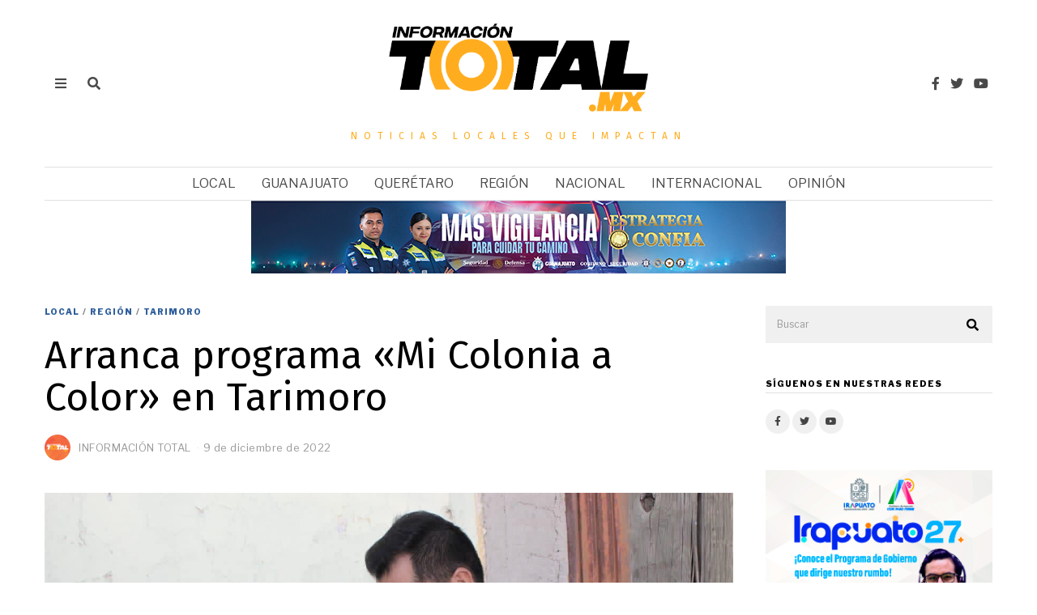

--- FILE ---
content_type: text/html; charset=UTF-8
request_url: https://informaciontotal.mx/arranca-programa-mi-colonia-a-color-en-tarimoro/
body_size: 19184
content:
<!DOCTYPE html>
<html lang="es" class="no-js">
<head>
	<meta charset="UTF-8">
	<meta name="viewport" content="width=device-width, initial-scale=1.0">
	<link rel="profile" href="https://gmpg.org/xfn/11">
    
	<!--[if lt IE 9]>
	<script src="https://informaciontotal.mx/wp-content/themes/fox/js/html5.js"></script>
	<![endif]-->
    
    <script>(function(html){html.className = html.className.replace(/\bno-js\b/,'js')})(document.documentElement);</script>
<meta name='robots' content='index, follow, max-image-preview:large, max-snippet:-1, max-video-preview:-1' />
	<style>img:is([sizes="auto" i], [sizes^="auto," i]) { contain-intrinsic-size: 3000px 1500px }</style>
	
	<!-- This site is optimized with the Yoast SEO plugin v22.1 - https://yoast.com/wordpress/plugins/seo/ -->
	<title>Arranca programa &quot;Mi Colonia a Color&quot; en Tarimoro - Información Total</title>
	<meta name="description" content="Moisés Maldonado, Presidente Municipal, en compañía de autoridades estatales y municipales, pusieron en marcha “Mi Colonia a Color”." />
	<link rel="canonical" href="https://informaciontotal.mx/arranca-programa-mi-colonia-a-color-en-tarimoro/" />
	<meta property="og:locale" content="es_ES" />
	<meta property="og:type" content="article" />
	<meta property="og:title" content="Arranca programa &quot;Mi Colonia a Color&quot; en Tarimoro - Información Total" />
	<meta property="og:description" content="Moisés Maldonado, Presidente Municipal, en compañía de autoridades estatales y municipales, pusieron en marcha “Mi Colonia a Color”." />
	<meta property="og:url" content="https://informaciontotal.mx/arranca-programa-mi-colonia-a-color-en-tarimoro/" />
	<meta property="og:site_name" content="Información Total" />
	<meta property="article:published_time" content="2022-12-09T01:09:10+00:00" />
	<meta property="og:image" content="https://informaciontotal.mx/wp-content/uploads/2022/12/IMG-20221208-WA0007.jpg" />
	<meta property="og:image:width" content="1296" />
	<meta property="og:image:height" content="864" />
	<meta property="og:image:type" content="image/jpeg" />
	<meta name="author" content="Redacción Total" />
	<meta name="twitter:card" content="summary_large_image" />
	<meta name="twitter:label1" content="Escrito por" />
	<meta name="twitter:data1" content="Redacción Total" />
	<meta name="twitter:label2" content="Tiempo de lectura" />
	<meta name="twitter:data2" content="1 minuto" />
	<script type="application/ld+json" class="yoast-schema-graph">{"@context":"https://schema.org","@graph":[{"@type":"WebPage","@id":"https://informaciontotal.mx/arranca-programa-mi-colonia-a-color-en-tarimoro/","url":"https://informaciontotal.mx/arranca-programa-mi-colonia-a-color-en-tarimoro/","name":"Arranca programa \"Mi Colonia a Color\" en Tarimoro - Información Total","isPartOf":{"@id":"https://informaciontotal.mx/#website"},"primaryImageOfPage":{"@id":"https://informaciontotal.mx/arranca-programa-mi-colonia-a-color-en-tarimoro/#primaryimage"},"image":{"@id":"https://informaciontotal.mx/arranca-programa-mi-colonia-a-color-en-tarimoro/#primaryimage"},"thumbnailUrl":"https://informaciontotal.mx/wp-content/uploads/2022/12/IMG-20221208-WA0007.jpg","datePublished":"2022-12-09T01:09:10+00:00","dateModified":"2022-12-09T01:09:10+00:00","author":{"@id":"https://informaciontotal.mx/#/schema/person/3bb3d0407c309e5a2e9fc3eaf3becb4d"},"description":"Moisés Maldonado, Presidente Municipal, en compañía de autoridades estatales y municipales, pusieron en marcha “Mi Colonia a Color”.","inLanguage":"es","potentialAction":[{"@type":"ReadAction","target":["https://informaciontotal.mx/arranca-programa-mi-colonia-a-color-en-tarimoro/"]}]},{"@type":"ImageObject","inLanguage":"es","@id":"https://informaciontotal.mx/arranca-programa-mi-colonia-a-color-en-tarimoro/#primaryimage","url":"https://informaciontotal.mx/wp-content/uploads/2022/12/IMG-20221208-WA0007.jpg","contentUrl":"https://informaciontotal.mx/wp-content/uploads/2022/12/IMG-20221208-WA0007.jpg","width":1296,"height":864},{"@type":"WebSite","@id":"https://informaciontotal.mx/#website","url":"https://informaciontotal.mx/","name":"Información Total","description":"Noticias locales que impactan","potentialAction":[{"@type":"SearchAction","target":{"@type":"EntryPoint","urlTemplate":"https://informaciontotal.mx/?s={search_term_string}"},"query-input":"required name=search_term_string"}],"inLanguage":"es"},{"@type":"Person","@id":"https://informaciontotal.mx/#/schema/person/3bb3d0407c309e5a2e9fc3eaf3becb4d","name":"Redacción Total","image":{"@type":"ImageObject","inLanguage":"es","@id":"https://informaciontotal.mx/#/schema/person/image/","url":"https://secure.gravatar.com/avatar/3dbaa8d787d1090c55fdb34ff92dbc9ad04606fcf8a02de9905a04d1770e61f2?s=96&d=mm&r=g","contentUrl":"https://secure.gravatar.com/avatar/3dbaa8d787d1090c55fdb34ff92dbc9ad04606fcf8a02de9905a04d1770e61f2?s=96&d=mm&r=g","caption":"Redacción Total"},"description":"Información local que impacta.","sameAs":["https://informaciontotal.mx"],"url":"https://informaciontotal.mx/author/info1/"}]}</script>
	<!-- / Yoast SEO plugin. -->


<link rel='dns-prefetch' href='//fonts.googleapis.com' />
<link href='https://fonts.gstatic.com' crossorigin rel='preconnect' />
<link rel="alternate" type="application/rss+xml" title="Información Total &raquo; Feed" href="https://informaciontotal.mx/feed/" />
<link rel="alternate" type="application/rss+xml" title="Información Total &raquo; Feed de los comentarios" href="https://informaciontotal.mx/comments/feed/" />
<link rel="alternate" type="application/rss+xml" title="Información Total &raquo; Comentario Arranca programa «Mi Colonia a Color» en Tarimoro del feed" href="https://informaciontotal.mx/arranca-programa-mi-colonia-a-color-en-tarimoro/feed/" />
<script>
window._wpemojiSettings = {"baseUrl":"https:\/\/s.w.org\/images\/core\/emoji\/16.0.1\/72x72\/","ext":".png","svgUrl":"https:\/\/s.w.org\/images\/core\/emoji\/16.0.1\/svg\/","svgExt":".svg","source":{"concatemoji":"https:\/\/informaciontotal.mx\/wp-includes\/js\/wp-emoji-release.min.js?ver=6.8.3"}};
/*! This file is auto-generated */
!function(s,n){var o,i,e;function c(e){try{var t={supportTests:e,timestamp:(new Date).valueOf()};sessionStorage.setItem(o,JSON.stringify(t))}catch(e){}}function p(e,t,n){e.clearRect(0,0,e.canvas.width,e.canvas.height),e.fillText(t,0,0);var t=new Uint32Array(e.getImageData(0,0,e.canvas.width,e.canvas.height).data),a=(e.clearRect(0,0,e.canvas.width,e.canvas.height),e.fillText(n,0,0),new Uint32Array(e.getImageData(0,0,e.canvas.width,e.canvas.height).data));return t.every(function(e,t){return e===a[t]})}function u(e,t){e.clearRect(0,0,e.canvas.width,e.canvas.height),e.fillText(t,0,0);for(var n=e.getImageData(16,16,1,1),a=0;a<n.data.length;a++)if(0!==n.data[a])return!1;return!0}function f(e,t,n,a){switch(t){case"flag":return n(e,"\ud83c\udff3\ufe0f\u200d\u26a7\ufe0f","\ud83c\udff3\ufe0f\u200b\u26a7\ufe0f")?!1:!n(e,"\ud83c\udde8\ud83c\uddf6","\ud83c\udde8\u200b\ud83c\uddf6")&&!n(e,"\ud83c\udff4\udb40\udc67\udb40\udc62\udb40\udc65\udb40\udc6e\udb40\udc67\udb40\udc7f","\ud83c\udff4\u200b\udb40\udc67\u200b\udb40\udc62\u200b\udb40\udc65\u200b\udb40\udc6e\u200b\udb40\udc67\u200b\udb40\udc7f");case"emoji":return!a(e,"\ud83e\udedf")}return!1}function g(e,t,n,a){var r="undefined"!=typeof WorkerGlobalScope&&self instanceof WorkerGlobalScope?new OffscreenCanvas(300,150):s.createElement("canvas"),o=r.getContext("2d",{willReadFrequently:!0}),i=(o.textBaseline="top",o.font="600 32px Arial",{});return e.forEach(function(e){i[e]=t(o,e,n,a)}),i}function t(e){var t=s.createElement("script");t.src=e,t.defer=!0,s.head.appendChild(t)}"undefined"!=typeof Promise&&(o="wpEmojiSettingsSupports",i=["flag","emoji"],n.supports={everything:!0,everythingExceptFlag:!0},e=new Promise(function(e){s.addEventListener("DOMContentLoaded",e,{once:!0})}),new Promise(function(t){var n=function(){try{var e=JSON.parse(sessionStorage.getItem(o));if("object"==typeof e&&"number"==typeof e.timestamp&&(new Date).valueOf()<e.timestamp+604800&&"object"==typeof e.supportTests)return e.supportTests}catch(e){}return null}();if(!n){if("undefined"!=typeof Worker&&"undefined"!=typeof OffscreenCanvas&&"undefined"!=typeof URL&&URL.createObjectURL&&"undefined"!=typeof Blob)try{var e="postMessage("+g.toString()+"("+[JSON.stringify(i),f.toString(),p.toString(),u.toString()].join(",")+"));",a=new Blob([e],{type:"text/javascript"}),r=new Worker(URL.createObjectURL(a),{name:"wpTestEmojiSupports"});return void(r.onmessage=function(e){c(n=e.data),r.terminate(),t(n)})}catch(e){}c(n=g(i,f,p,u))}t(n)}).then(function(e){for(var t in e)n.supports[t]=e[t],n.supports.everything=n.supports.everything&&n.supports[t],"flag"!==t&&(n.supports.everythingExceptFlag=n.supports.everythingExceptFlag&&n.supports[t]);n.supports.everythingExceptFlag=n.supports.everythingExceptFlag&&!n.supports.flag,n.DOMReady=!1,n.readyCallback=function(){n.DOMReady=!0}}).then(function(){return e}).then(function(){var e;n.supports.everything||(n.readyCallback(),(e=n.source||{}).concatemoji?t(e.concatemoji):e.wpemoji&&e.twemoji&&(t(e.twemoji),t(e.wpemoji)))}))}((window,document),window._wpemojiSettings);
</script>

<style id='wp-emoji-styles-inline-css'>

	img.wp-smiley, img.emoji {
		display: inline !important;
		border: none !important;
		box-shadow: none !important;
		height: 1em !important;
		width: 1em !important;
		margin: 0 0.07em !important;
		vertical-align: -0.1em !important;
		background: none !important;
		padding: 0 !important;
	}
</style>
<link rel='stylesheet' id='wp-block-library-css' href='https://informaciontotal.mx/wp-includes/css/dist/block-library/style.min.css?ver=6.8.3' media='all' />
<style id='classic-theme-styles-inline-css'>
/*! This file is auto-generated */
.wp-block-button__link{color:#fff;background-color:#32373c;border-radius:9999px;box-shadow:none;text-decoration:none;padding:calc(.667em + 2px) calc(1.333em + 2px);font-size:1.125em}.wp-block-file__button{background:#32373c;color:#fff;text-decoration:none}
</style>
<style id='global-styles-inline-css'>
:root{--wp--preset--aspect-ratio--square: 1;--wp--preset--aspect-ratio--4-3: 4/3;--wp--preset--aspect-ratio--3-4: 3/4;--wp--preset--aspect-ratio--3-2: 3/2;--wp--preset--aspect-ratio--2-3: 2/3;--wp--preset--aspect-ratio--16-9: 16/9;--wp--preset--aspect-ratio--9-16: 9/16;--wp--preset--color--black: #000000;--wp--preset--color--cyan-bluish-gray: #abb8c3;--wp--preset--color--white: #ffffff;--wp--preset--color--pale-pink: #f78da7;--wp--preset--color--vivid-red: #cf2e2e;--wp--preset--color--luminous-vivid-orange: #ff6900;--wp--preset--color--luminous-vivid-amber: #fcb900;--wp--preset--color--light-green-cyan: #7bdcb5;--wp--preset--color--vivid-green-cyan: #00d084;--wp--preset--color--pale-cyan-blue: #8ed1fc;--wp--preset--color--vivid-cyan-blue: #0693e3;--wp--preset--color--vivid-purple: #9b51e0;--wp--preset--gradient--vivid-cyan-blue-to-vivid-purple: linear-gradient(135deg,rgba(6,147,227,1) 0%,rgb(155,81,224) 100%);--wp--preset--gradient--light-green-cyan-to-vivid-green-cyan: linear-gradient(135deg,rgb(122,220,180) 0%,rgb(0,208,130) 100%);--wp--preset--gradient--luminous-vivid-amber-to-luminous-vivid-orange: linear-gradient(135deg,rgba(252,185,0,1) 0%,rgba(255,105,0,1) 100%);--wp--preset--gradient--luminous-vivid-orange-to-vivid-red: linear-gradient(135deg,rgba(255,105,0,1) 0%,rgb(207,46,46) 100%);--wp--preset--gradient--very-light-gray-to-cyan-bluish-gray: linear-gradient(135deg,rgb(238,238,238) 0%,rgb(169,184,195) 100%);--wp--preset--gradient--cool-to-warm-spectrum: linear-gradient(135deg,rgb(74,234,220) 0%,rgb(151,120,209) 20%,rgb(207,42,186) 40%,rgb(238,44,130) 60%,rgb(251,105,98) 80%,rgb(254,248,76) 100%);--wp--preset--gradient--blush-light-purple: linear-gradient(135deg,rgb(255,206,236) 0%,rgb(152,150,240) 100%);--wp--preset--gradient--blush-bordeaux: linear-gradient(135deg,rgb(254,205,165) 0%,rgb(254,45,45) 50%,rgb(107,0,62) 100%);--wp--preset--gradient--luminous-dusk: linear-gradient(135deg,rgb(255,203,112) 0%,rgb(199,81,192) 50%,rgb(65,88,208) 100%);--wp--preset--gradient--pale-ocean: linear-gradient(135deg,rgb(255,245,203) 0%,rgb(182,227,212) 50%,rgb(51,167,181) 100%);--wp--preset--gradient--electric-grass: linear-gradient(135deg,rgb(202,248,128) 0%,rgb(113,206,126) 100%);--wp--preset--gradient--midnight: linear-gradient(135deg,rgb(2,3,129) 0%,rgb(40,116,252) 100%);--wp--preset--font-size--small: 13px;--wp--preset--font-size--medium: 20px;--wp--preset--font-size--large: 36px;--wp--preset--font-size--x-large: 42px;--wp--preset--spacing--20: 0.44rem;--wp--preset--spacing--30: 0.67rem;--wp--preset--spacing--40: 1rem;--wp--preset--spacing--50: 1.5rem;--wp--preset--spacing--60: 2.25rem;--wp--preset--spacing--70: 3.38rem;--wp--preset--spacing--80: 5.06rem;--wp--preset--shadow--natural: 6px 6px 9px rgba(0, 0, 0, 0.2);--wp--preset--shadow--deep: 12px 12px 50px rgba(0, 0, 0, 0.4);--wp--preset--shadow--sharp: 6px 6px 0px rgba(0, 0, 0, 0.2);--wp--preset--shadow--outlined: 6px 6px 0px -3px rgba(255, 255, 255, 1), 6px 6px rgba(0, 0, 0, 1);--wp--preset--shadow--crisp: 6px 6px 0px rgba(0, 0, 0, 1);}:where(.is-layout-flex){gap: 0.5em;}:where(.is-layout-grid){gap: 0.5em;}body .is-layout-flex{display: flex;}.is-layout-flex{flex-wrap: wrap;align-items: center;}.is-layout-flex > :is(*, div){margin: 0;}body .is-layout-grid{display: grid;}.is-layout-grid > :is(*, div){margin: 0;}:where(.wp-block-columns.is-layout-flex){gap: 2em;}:where(.wp-block-columns.is-layout-grid){gap: 2em;}:where(.wp-block-post-template.is-layout-flex){gap: 1.25em;}:where(.wp-block-post-template.is-layout-grid){gap: 1.25em;}.has-black-color{color: var(--wp--preset--color--black) !important;}.has-cyan-bluish-gray-color{color: var(--wp--preset--color--cyan-bluish-gray) !important;}.has-white-color{color: var(--wp--preset--color--white) !important;}.has-pale-pink-color{color: var(--wp--preset--color--pale-pink) !important;}.has-vivid-red-color{color: var(--wp--preset--color--vivid-red) !important;}.has-luminous-vivid-orange-color{color: var(--wp--preset--color--luminous-vivid-orange) !important;}.has-luminous-vivid-amber-color{color: var(--wp--preset--color--luminous-vivid-amber) !important;}.has-light-green-cyan-color{color: var(--wp--preset--color--light-green-cyan) !important;}.has-vivid-green-cyan-color{color: var(--wp--preset--color--vivid-green-cyan) !important;}.has-pale-cyan-blue-color{color: var(--wp--preset--color--pale-cyan-blue) !important;}.has-vivid-cyan-blue-color{color: var(--wp--preset--color--vivid-cyan-blue) !important;}.has-vivid-purple-color{color: var(--wp--preset--color--vivid-purple) !important;}.has-black-background-color{background-color: var(--wp--preset--color--black) !important;}.has-cyan-bluish-gray-background-color{background-color: var(--wp--preset--color--cyan-bluish-gray) !important;}.has-white-background-color{background-color: var(--wp--preset--color--white) !important;}.has-pale-pink-background-color{background-color: var(--wp--preset--color--pale-pink) !important;}.has-vivid-red-background-color{background-color: var(--wp--preset--color--vivid-red) !important;}.has-luminous-vivid-orange-background-color{background-color: var(--wp--preset--color--luminous-vivid-orange) !important;}.has-luminous-vivid-amber-background-color{background-color: var(--wp--preset--color--luminous-vivid-amber) !important;}.has-light-green-cyan-background-color{background-color: var(--wp--preset--color--light-green-cyan) !important;}.has-vivid-green-cyan-background-color{background-color: var(--wp--preset--color--vivid-green-cyan) !important;}.has-pale-cyan-blue-background-color{background-color: var(--wp--preset--color--pale-cyan-blue) !important;}.has-vivid-cyan-blue-background-color{background-color: var(--wp--preset--color--vivid-cyan-blue) !important;}.has-vivid-purple-background-color{background-color: var(--wp--preset--color--vivid-purple) !important;}.has-black-border-color{border-color: var(--wp--preset--color--black) !important;}.has-cyan-bluish-gray-border-color{border-color: var(--wp--preset--color--cyan-bluish-gray) !important;}.has-white-border-color{border-color: var(--wp--preset--color--white) !important;}.has-pale-pink-border-color{border-color: var(--wp--preset--color--pale-pink) !important;}.has-vivid-red-border-color{border-color: var(--wp--preset--color--vivid-red) !important;}.has-luminous-vivid-orange-border-color{border-color: var(--wp--preset--color--luminous-vivid-orange) !important;}.has-luminous-vivid-amber-border-color{border-color: var(--wp--preset--color--luminous-vivid-amber) !important;}.has-light-green-cyan-border-color{border-color: var(--wp--preset--color--light-green-cyan) !important;}.has-vivid-green-cyan-border-color{border-color: var(--wp--preset--color--vivid-green-cyan) !important;}.has-pale-cyan-blue-border-color{border-color: var(--wp--preset--color--pale-cyan-blue) !important;}.has-vivid-cyan-blue-border-color{border-color: var(--wp--preset--color--vivid-cyan-blue) !important;}.has-vivid-purple-border-color{border-color: var(--wp--preset--color--vivid-purple) !important;}.has-vivid-cyan-blue-to-vivid-purple-gradient-background{background: var(--wp--preset--gradient--vivid-cyan-blue-to-vivid-purple) !important;}.has-light-green-cyan-to-vivid-green-cyan-gradient-background{background: var(--wp--preset--gradient--light-green-cyan-to-vivid-green-cyan) !important;}.has-luminous-vivid-amber-to-luminous-vivid-orange-gradient-background{background: var(--wp--preset--gradient--luminous-vivid-amber-to-luminous-vivid-orange) !important;}.has-luminous-vivid-orange-to-vivid-red-gradient-background{background: var(--wp--preset--gradient--luminous-vivid-orange-to-vivid-red) !important;}.has-very-light-gray-to-cyan-bluish-gray-gradient-background{background: var(--wp--preset--gradient--very-light-gray-to-cyan-bluish-gray) !important;}.has-cool-to-warm-spectrum-gradient-background{background: var(--wp--preset--gradient--cool-to-warm-spectrum) !important;}.has-blush-light-purple-gradient-background{background: var(--wp--preset--gradient--blush-light-purple) !important;}.has-blush-bordeaux-gradient-background{background: var(--wp--preset--gradient--blush-bordeaux) !important;}.has-luminous-dusk-gradient-background{background: var(--wp--preset--gradient--luminous-dusk) !important;}.has-pale-ocean-gradient-background{background: var(--wp--preset--gradient--pale-ocean) !important;}.has-electric-grass-gradient-background{background: var(--wp--preset--gradient--electric-grass) !important;}.has-midnight-gradient-background{background: var(--wp--preset--gradient--midnight) !important;}.has-small-font-size{font-size: var(--wp--preset--font-size--small) !important;}.has-medium-font-size{font-size: var(--wp--preset--font-size--medium) !important;}.has-large-font-size{font-size: var(--wp--preset--font-size--large) !important;}.has-x-large-font-size{font-size: var(--wp--preset--font-size--x-large) !important;}
:where(.wp-block-post-template.is-layout-flex){gap: 1.25em;}:where(.wp-block-post-template.is-layout-grid){gap: 1.25em;}
:where(.wp-block-columns.is-layout-flex){gap: 2em;}:where(.wp-block-columns.is-layout-grid){gap: 2em;}
:root :where(.wp-block-pullquote){font-size: 1.5em;line-height: 1.6;}
</style>
<link rel='stylesheet' id='contact-form-7-css' href='https://informaciontotal.mx/wp-content/plugins/contact-form-7/includes/css/styles.css?ver=5.8.7' media='all' />
<link rel='stylesheet' id='vlp-public-css' href='https://informaciontotal.mx/wp-content/plugins/visual-link-preview/dist/public.css?ver=2.2.7' media='all' />
<link rel='stylesheet' id='wi-fonts-css' href='https://fonts.googleapis.com/css?family=Fira+Sans%3A400%2C400italic%2C700%7CLibre+Franklin%3A400%2C900%7CLora%3A400&#038;display=swap&#038;ver=4.6.7.1' media='all' />
<link rel='stylesheet' id='style-css' href='https://informaciontotal.mx/wp-content/themes/fox/style.min.css?ver=4.6.7.1' media='all' />
<style id='style-inline-css'>
.color-accent,.social-list.style-plain:not(.style-text_color) a:hover,.wi-mainnav ul.menu ul > li:hover > a,
    .wi-mainnav ul.menu ul li.current-menu-item > a,
    .wi-mainnav ul.menu ul li.current-menu-ancestor > a,.related-title a:hover,.pagination-1 a.page-numbers:hover,.pagination-4 a.page-numbers:hover,.page-links > a:hover,.reading-progress-wrapper,.widget_archive a:hover, .widget_nav_menu a:hover, .widget_meta a:hover, .widget_recent_entries a:hover, .widget_categories a:hover, .widget_product_categories a:hover,.tagcloud a:hover,.header-cart a:hover,.woocommerce .star-rating span:before,.null-instagram-feed .clear a:hover,.widget a.readmore:hover{color:#31609c}.bg-accent,html .mejs-controls .mejs-time-rail .mejs-time-current,.fox-btn.btn-primary, button.btn-primary, input.btn-primary[type="button"], input.btn-primary[type="reset"], input.btn-primary[type="submit"],.social-list.style-black a:hover,.style--slider-nav-text .flex-direction-nav a:hover, .style--slider-nav-text .slick-nav:hover,.header-cart-icon .num,.post-item-thumbnail:hover .video-indicator-solid,a.more-link:hover,.post-newspaper .related-thumbnail,.pagination-4 span.page-numbers:not(.dots),.review-item.overall .review-score,#respond #submit:hover,.dropcap-color, .style--dropcap-color .enable-dropcap .dropcap-content > p:first-of-type:first-letter, .style--dropcap-color p.has-drop-cap:not(:focus):first-letter,.style--list-widget-3 .fox-post-count,.style--tagcloud-3 .tagcloud a:hover,.blog-widget-small .thumbnail-index,.foxmc-button-primary input[type="submit"],#footer-search .submit:hover,.wpcf7-submit:hover,.woocommerce .widget_price_filter .ui-slider .ui-slider-range,
.woocommerce .widget_price_filter .ui-slider .ui-slider-handle,.woocommerce span.onsale,
.woocommerce ul.products li.product .onsale,.woocommerce #respond input#submit.alt:hover,
.woocommerce a.button.alt:hover,
.woocommerce button.button.alt:hover,
.woocommerce input.button.alt:hover,.woocommerce a.add_to_cart_button:hover,.woocommerce #review_form #respond .form-submit input:hover{background-color:#31609c}.review-item.overall .review-score,.partial-content,.style--tagcloud-3 .tagcloud a:hover,.null-instagram-feed .clear a:hover{border-color:#31609c}.reading-progress-wrapper::-webkit-progress-value{background-color:#31609c}.reading-progress-wrapper::-moz-progress-value{background-color:#31609c}.home.blog .wi-content{padding-top:20px;padding-bottom:0px}.heading-1a .container, .heading-1b .container, .section-heading .line, .heading-5 .heading-inner{border-color:#cccccc}.header-search-wrapper .search-btn, .header-cart-icon, .hamburger-btn{font-size:16px}.sticky-element-height, .header-sticky-element.before-sticky{height:44px}.sticky-header-background{opacity:1}.header-sticky-element.before-sticky #wi-logo img, .header-sticky-element.before-sticky .wi-logo img{height:15px}.fox-logo img{width:320px}.slogan{color:#ffad1f}.wi-mainnav ul.menu > li > a, .header-social.style-plain:not(.style-text_color) a, .header-search-wrapper .search-btn, .header-cart-icon a, .hamburger-btn{color:#494949}.wi-mainnav ul.menu > li:hover > a{color:#000000}.wi-mainnav ul.menu > li.current-menu-item > a, .wi-mainnav ul.menu > li.current-menu-ancestor > a,
    .row-nav-style-active-1 .wi-mainnav ul.menu > li.current-menu-item > a, .row-nav-style-active-1 .wi-mainnav ul.menu > li.current-menu-ancestor > a {color:#000000}.header-row-nav .container{border-color:#e0e0e0}.wi-mainnav ul.menu > li.menu-item-has-children > a:after, .wi-mainnav ul.menu > li.mega > a:after{color:#cccccc}.wi-mainnav ul.menu ul li:hover > a, .wi-mainnav ul.menu .post-nav-item-title:hover a, .wi-mainnav ul.menu > li.mega ul ul a:hover{color:#111111}.wi-mainnav ul.menu ul li:hover > a, .wi-mainnav ul.menu > li.mega ul ul a:hover{background-color:#f0f0f0}.wi-mainnav ul.menu ul > li, .mega-sep{border-color:#e0e0e0}.footer-col-sep{border-color:#e0e0e0}#footer-logo img{width:280px}#backtotop.backtotop-circle, #backtotop.backtotop-square{border-width:0px}.list-thumbnail{width:240px}.minimal-logo img{height:80px}.hero-text--center .hero-overlay{opacity:0.3}.share-style-custom a{width:32px}.fox-share.color-custom a{color:#ffffff}.fox-share.background-custom a{background-color:#dddddd}.fox-share.hover-color-custom a:hover{color:#000000}.fox-share.hover-background-custom a:hover{background-color:#eeeeee}.reading-progress-wrapper{height:3px}a{color:#31609c}a:hover{color:#31609c}textarea,table,td, th,.fox-input,
input[type="color"], input[type="date"], input[type="datetime"], input[type="datetime-local"], input[type="email"], input[type="month"], input[type="number"], input[type="password"], input[type="search"], input[type="tel"], input[type="text"], input[type="time"], input[type="url"], input[type="week"], input:not([type]), textarea,select,.fox-slider-rich,.style--tag-block .fox-term-list a,.header-sticky-element.before-sticky,.post-sep,.blog-related,.blog-related .line,.post-list-sep,.article-small,
.article-tall,.article-small-list,.pagination-1 .pagination-inner,.toparea > .container,.single-heading,.single-heading span:before, .single-heading span:after,.authorbox-simple,.post-nav-simple,#posts-small-heading,.commentlist li + li > .comment-body,.commentlist ul.children,.hero-meta .header-main,.widget,.widget_archive ul, .widget_nav_menu ul, .widget_meta ul, .widget_recent_entries ul, .widget_categories ul, .widget_product_categories ul,.widget_archive li, .widget_nav_menu li, .widget_meta li, .widget_recent_entries li, .widget_categories li, .widget_product_categories li,#footer-widgets,#footer-bottom,#backtotop,.offcanvas-nav li + li > a,.woocommerce div.product .woocommerce-tabs ul.tabs:before,.woocommerce div.product .woocommerce-tabs ul.tabs li a,.products.related > h2,
.products.upsells > h2,
.cross-sells > h2,.woocommerce table.shop_table,#add_payment_method table.cart td.actions .coupon .input-text, .woocommerce-cart table.cart td.actions .coupon .input-text, .woocommerce-checkout table.cart td.actions .coupon .input-text,.woocommerce-MyAccount-navigation ul li + li{border-color:#e0e0e1}.fox-input, input[type="color"], input[type="date"], input[type="datetime"], input[type="datetime-local"], input[type="email"], input[type="month"], input[type="number"], input[type="password"], input[type="search"], input[type="tel"], input[type="text"], input[type="time"], input[type="url"], input[type="week"], input:not([type]), textarea{color:#777777;background-color:#f0f0f0}.fox-input:focus, input[type="color"]:focus, input[type="date"]:focus, input[type="datetime"]:focus, input[type="datetime-local"]:focus, input[type="email"]:focus, input[type="month"]:focus, input[type="number"]:focus, input[type="password"]:focus, input[type="search"]:focus, input[type="tel"]:focus, input[type="text"]:focus, input[type="time"]:focus, input[type="url"]:focus, input[type="week"]:focus, input:not([type]):focus, textarea:focus{background-color:#eaeaea}blockquote{text-align:left}.wi-dropcap,.enable-dropcap .dropcap-content > p:first-of-type:first-letter, p.has-drop-cap:not(:focus):first-letter{font-weight:400}.wp-caption-text, .post-thumbnail-standard figcaption, .wp-block-image figcaption, .blocks-gallery-caption{color:#797979}.post-item-title a:hover{text-decoration:underline;text-decoration-color:#cccccc}.post-item-meta{color:#999999}.post-item-meta a{color:#999999}.post-item-meta a:hover{color:#555555}.post-item-subtitle{color:#797979}#mobile-logo img{height:20px}body .elementor-section.elementor-section-boxed>.elementor-container{max-width:1210px}@media (min-width: 1200px) {.container,.cool-thumbnail-size-big .post-thumbnail{width:1170px}body.layout-boxed .wi-wrapper{width:1230px}}@media (min-width:1024px) {.secondary, .section-secondary{width:23.931623931624%}.has-sidebar .primary, .section-has-sidebar .section-primary, .section-sep{width:76.068376068376%}}body,.font-body,.font-heading,h1,h2,h3,h4,h5,h6,.wp-block-quote.is-large cite,.wp-block-quote.is-style-large cite,.fox-term-list,.wp-block-cover-text,.title-label,.thumbnail-view,.readmore,a.more-link,.post-big a.more-link,.style--slider-navtext .flex-direction-nav a,.page-links-container,.authorbox-nav,.post-navigation .post-title,.review-criterion,.review-score,.review-text,.commentlist .fn,.reply a,.widget_archive,.widget_nav_menu,.widget_meta,.widget_recent_entries,.widget_categories,.widget_product_categories,.widget_rss > ul a.rsswidget,.widget_rss > ul > li > cite,.widget_recent_comments,#backtotop,.view-count,.tagcloud,.woocommerce span.onsale,.woocommerce ul.products li.product .onsale,.woocommerce #respond input#submit,.woocommerce a.button,.woocommerce button.button,.woocommerce input.button,.woocommerce a.added_to_cart,.woocommerce nav.woocommerce-pagination ul,.woocommerce div.product p.price,.woocommerce div.product span.price,.woocommerce div.product .woocommerce-tabs ul.tabs li a,.woocommerce #reviews #comments ol.commentlist li .comment-text p.meta,.woocommerce table.shop_table th,.woocommerce table.shop_table td.product-name a,.slogan,.post-item-title,.archive-title,.single .post-item-title.post-title,.page-title,.post-item-subtitle,blockquote,.wi-dropcap,.enable-dropcap .dropcap-content > p:first-of-type:first-letter,p.has-drop-cap:not(:focus):first-letter,.wp-caption-text,.post-thumbnail-standard figcaption,.wp-block-image figcaption,.blocks-gallery-caption,.footer-copyright{font-family:"Fira Sans",sans-serif}.fox-btn,button,input[type="button"],input[type="reset"],input[type="submit"],.post-item-meta,.standalone-categories,.wi-mainnav ul.menu > li > a,.footer-bottom .widget_nav_menu,#footernav,.offcanvas-nav,.wi-mainnav ul.menu ul,.header-builder .widget_nav_menu  ul.menu ul,.single-heading,.widget-title,.section-heading h2,.fox-heading .heading-title-main,.article-big .readmore,.fox-input,input[type="color"],input[type="date"],input[type="datetime"],input[type="datetime-local"],input[type="email"],input[type="month"],input[type="number"],input[type="password"],input[type="search"],input[type="tel"],input[type="text"],input[type="time"],input[type="url"],input[type="week"],input:not([type]),textarea{font-family:"Libre Franklin",sans-serif}.min-logo-text,.fox-logo,.mobile-logo-text{font-family:"Alfa Slab One",cursive}body.single:not(.elementor-page) .entry-content,body.page:not(.elementor-page) .entry-content{font-family:"Lora",serif}body, .font-body{font-size:15px;font-weight:400;font-style:normal;text-transform:none;letter-spacing:0px;line-height:1.5}h1, h2, h3, h4, h5, h6{font-weight:700;text-transform:none;line-height:1.1}h2{font-size:2.0625em;font-style:normal}h3{font-size:1.625em;font-style:normal}h4{font-size:1.25em;font-style:normal}.fox-logo, .min-logo-text, .mobile-logo-text{font-size:40px;font-weight:400;font-style:normal;text-transform:none;letter-spacing:0px;line-height:1.1}.slogan{font-size:12px;font-weight:400;font-style:normal;text-transform:uppercase;letter-spacing:8px;line-height:4}.wi-mainnav ul.menu > li > a, .footer-bottom .widget_nav_menu, #footernav, .offcanvas-nav{font-size:16px;font-weight:400;text-transform:uppercase;letter-spacing:0px}.wi-mainnav ul.menu ul, .header-builder .widget_nav_menu  ul.menu ul{font-size:12px;font-style:normal}.post-item-title{font-style:normal}.post-item-meta{font-size:13px;font-weight:400;font-style:normal;text-transform:none}.standalone-categories{font-size:10px;font-weight:700;font-style:normal;text-transform:uppercase;letter-spacing:1px}.archive-title{font-size:2.8em;text-transform:none}.single .post-item-title.post-title, .page-title{font-size:3.2em;font-weight:400;font-style:normal}.post-item-subtitle{font-size:22px;font-weight:400;font-style:normal;line-height:1.4}body.single:not(.elementor-page) .entry-content, body.page:not(.elementor-page) .entry-content{font-size:18px;font-style:normal;line-height:1.7}.single-heading{font-size:20px;font-weight:400;font-style:normal;text-transform:uppercase;letter-spacing:0px}.widget-title{font-size:10px;font-weight:900;font-style:normal;text-transform:uppercase;letter-spacing:1px}.section-heading h2, .fox-heading .heading-title-main{font-weight:900;font-style:normal;text-transform:uppercase;letter-spacing:1px;line-height:1.3}.fox-btn, button, input[type="button"], input[type="reset"], input[type="submit"], .article-big .readmore{font-size:10px;font-weight:700;font-style:normal;text-transform:uppercase;letter-spacing:2px}.fox-input, input[type="color"], input[type="date"], input[type="datetime"], input[type="datetime-local"], input[type="email"], input[type="month"], input[type="number"], input[type="password"], input[type="search"], input[type="tel"], input[type="text"], input[type="time"], input[type="url"], input[type="week"], input:not([type]), textarea{font-size:12px;font-style:normal;text-transform:none}blockquote{font-size:30px;font-weight:400;font-style:italic;text-transform:none;letter-spacing:0px}.wi-dropcap,.enable-dropcap .dropcap-content > p:first-of-type:first-letter, p.has-drop-cap:not(:focus):first-letter{font-style:normal}.wp-caption-text, .post-thumbnail-standard figcaption, .wp-block-image figcaption, .blocks-gallery-caption{font-size:14px;font-style:normal}.footer-copyright{font-style:normal}.offcanvas-nav{font-size:15px;font-weight:400;font-style:normal;text-transform:none}@media only screen and (max-width: 1023px){.fox-logo, .min-logo-text, .mobile-logo-text{font-size:26px}.archive-title{font-size:2em}.single .post-item-title.post-title, .page-title{font-size:2.8em}}@media only screen and (max-width: 567px){.fox-logo, .min-logo-text, .mobile-logo-text{font-size:20px}.archive-title{font-size:1.7em}.single .post-item-title.post-title, .page-title{font-size:2em}.post-item-subtitle{font-size:18px}body.single:not(.elementor-page) .entry-content, body.page:not(.elementor-page) .entry-content{font-size:16px}.single-heading{font-size:16px}}.fox-logo{margin-top:15px;margin-bottom:5px}#footer-widgets{border-top-width:1px;border-color:#eaeaea}#footer-bottom{padding-top:20px;padding-bottom:20px;border-top-width:1px;border-color:#eaeaea;border-style:solid}#titlebar .container{padding-top:2em;padding-bottom:2em;border-bottom-width:1px;border-color:#e0e0e0;border-style:solid}.widget-title{margin-bottom:20px;padding-bottom:5px;border-bottom-width:1px;border-color:#e0e0e0;border-style:solid}.fox-input, input[type="color"], input[type="date"], input[type="datetime"], input[type="datetime-local"], input[type="email"], input[type="month"], input[type="number"], input[type="password"], input[type="search"], input[type="tel"], input[type="text"], input[type="time"], input[type="url"], input[type="week"], input:not([type]), textarea{border-top-width:0px;border-right-width:0px;border-bottom-width:0px;border-left-width:0px;border-color:#f0f0f0}blockquote{margin-top:35px;margin-bottom:35px;padding-right:0px;padding-left:0px;border-top-width:1px;border-bottom-width:0px;border-color:#000000;border-style:solid}@media only screen and (max-width: 1023px){blockquote{padding-left:20px}}@media only screen and (max-width: 567px){blockquote{margin-top:30px;padding-left:20px}}#footer-widgets{background-color:#fafafa}#footer-bottom{background-color:#000000}
</style>
<script src="https://informaciontotal.mx/wp-includes/js/jquery/jquery.min.js?ver=3.7.1" id="jquery-core-js"></script>
<script src="https://informaciontotal.mx/wp-includes/js/jquery/jquery-migrate.min.js?ver=3.4.1" id="jquery-migrate-js"></script>
<link rel="https://api.w.org/" href="https://informaciontotal.mx/wp-json/" /><link rel="alternate" title="JSON" type="application/json" href="https://informaciontotal.mx/wp-json/wp/v2/posts/7295" /><link rel="EditURI" type="application/rsd+xml" title="RSD" href="https://informaciontotal.mx/xmlrpc.php?rsd" />
<meta name="generator" content="WordPress 6.8.3" />
<link rel='shortlink' href='https://informaciontotal.mx/?p=7295' />
<link rel="alternate" title="oEmbed (JSON)" type="application/json+oembed" href="https://informaciontotal.mx/wp-json/oembed/1.0/embed?url=https%3A%2F%2Finformaciontotal.mx%2Farranca-programa-mi-colonia-a-color-en-tarimoro%2F" />
<link rel="alternate" title="oEmbed (XML)" type="text/xml+oembed" href="https://informaciontotal.mx/wp-json/oembed/1.0/embed?url=https%3A%2F%2Finformaciontotal.mx%2Farranca-programa-mi-colonia-a-color-en-tarimoro%2F&#038;format=xml" />
<link rel="apple-touch-icon" sizes="180x180" href="/wp-content/uploads/fbrfg/apple-touch-icon.png">
<link rel="icon" type="image/png" sizes="32x32" href="/wp-content/uploads/fbrfg/favicon-32x32.png">
<link rel="icon" type="image/png" sizes="16x16" href="/wp-content/uploads/fbrfg/favicon-16x16.png">
<link rel="manifest" href="/wp-content/uploads/fbrfg/site.webmanifest">
<link rel="mask-icon" href="/wp-content/uploads/fbrfg/safari-pinned-tab.svg" color="#5bbad5">
<link rel="shortcut icon" href="/wp-content/uploads/fbrfg/favicon.ico">
<meta name="msapplication-TileColor" content="#da532c">
<meta name="msapplication-config" content="/wp-content/uploads/fbrfg/browserconfig.xml">
<meta name="theme-color" content="#ffffff">
<meta property="og:image" content="https://informaciontotal.mx/wp-content/uploads/2022/12/IMG-20221208-WA0007.jpg"/>
<meta property="og:image:secure_url" content="https://informaciontotal.mx/wp-content/uploads/2022/12/IMG-20221208-WA0007.jpg" />

    <link rel="pingback" href="https://informaciontotal.mx/xmlrpc.php">
<meta name="generator" content="Elementor 3.19.4; features: e_optimized_assets_loading, additional_custom_breakpoints, block_editor_assets_optimize, e_image_loading_optimization; settings: css_print_method-external, google_font-enabled, font_display-auto">
<link rel="icon" href="https://informaciontotal.mx/wp-content/uploads/2021/06/cropped-FAV-32x32.png" sizes="32x32" />
<link rel="icon" href="https://informaciontotal.mx/wp-content/uploads/2021/06/cropped-FAV-192x192.png" sizes="192x192" />
<link rel="apple-touch-icon" href="https://informaciontotal.mx/wp-content/uploads/2021/06/cropped-FAV-180x180.png" />
<meta name="msapplication-TileImage" content="https://informaciontotal.mx/wp-content/uploads/2021/06/cropped-FAV-270x270.png" />
		<style id="wp-custom-css">
			#mobile-logo img {
    height: 50px;
}		</style>
		
<style id="color-preview"></style>

            
</head>

<body data-rsssl=1 class="wp-singular post-template-default single single-post postid-7295 single-format-standard wp-theme-fox layout-wide style--dropcap-default dropcap-style-default style--dropcap-font-heading style--tag-plain style--list-widget-1 style--tagcloud-1 style--blockquote-no-icon style--single-heading-border_top style--link-2 elementor-default elementor-kit-3440" itemscope itemtype="https://schema.org/WebPage">
    
        
    <div id="wi-all" class="fox-outer-wrapper fox-all wi-all">

        
        <div id="wi-wrapper" class="fox-wrapper wi-wrapper">

            <div class="wi-container">

                
                
<header id="masthead" class="site-header header-classic header-sticky-style-border submenu-light" itemscope itemtype="https://schema.org/WPHeader">
    
    <div id="masthead-mobile-height"></div>

    
<div class="header-container header-stack3 header-nav-top-1 header-nav-bottom-1">


    
    
<div class="header-classic-row header-row-branding header-row-main header-stack3-main">

    <div class="container">
        
        
    <div id="logo-area" class="fox-logo-area fox-header-logo site-branding">
        
        <div id="wi-logo" class="fox-logo-container">
            
            <h2 class="wi-logo-main fox-logo logo-type-image" id="site-logo">                
                <a href="https://informaciontotal.mx/" rel="home">
                    
                    <img fetchpriority="high" width="989" height="336" src="https://informaciontotal.mx/wp-content/uploads/2021/06/INFORMACION-TOTAL.png" class="main-img-logo" alt="" decoding="async" srcset="https://informaciontotal.mx/wp-content/uploads/2021/06/INFORMACION-TOTAL.png 989w, https://informaciontotal.mx/wp-content/uploads/2021/06/INFORMACION-TOTAL-300x102.png 300w, https://informaciontotal.mx/wp-content/uploads/2021/06/INFORMACION-TOTAL-768x261.png 768w, https://informaciontotal.mx/wp-content/uploads/2021/06/INFORMACION-TOTAL-480x163.png 480w" sizes="(max-width: 989px) 100vw, 989px" />                    
                </a>
                
            </h2>
        </div><!-- .fox-logo-container -->

          
    <h3 class="slogan site-description">Noticias locales que impactan</h3>
    
    </div><!-- #logo-area -->

            
                <div class="header-stack3-left header-stack3-part">
            
            
    <a class="toggle-menu hamburger hamburger-btn">
        <i class="fa fa-bars ic-hamburger"></i>        <i class="feather-x"></i>
    </a>



<div class="header-search-wrapper header-search-modal">
    
    <span class="search-btn search-btn-modal">
        <i class="fa fa-search"></i>    </span>
    
    <div class="modal-search-wrapper modal-showing-slide-right">
        
        <div class="container">
            
            <div class="modal-search-container">
    
                <div class="searchform">
    
    <form role="search" method="get" action="https://informaciontotal.mx/" itemprop="potentialAction" itemscope itemtype="https://schema.org/SearchAction" class="form">
        
        <input type="text" name="s" class="s search-field" value="" placeholder="Buscar" />
        
        <button class="submit" role="button" title="Go">
            
            <i class="fa fa-search"></i>            
        </button>
        
    </form><!-- .form -->
    
</div><!-- .searchform -->                
                
    <h3 class="search-nav-heading small-heading">Suggestions</h3>

    <nav id="search-menu" role="navigation" itemscope itemtype="https://schema.org/SiteNavigationElement">
        
        <div class="menu"><ul id="menu-suggestions" class="menu"><li id="menu-item-363" class="menu-item menu-item-type-taxonomy menu-item-object-category menu-item-363"><a href="https://informaciontotal.mx/category/opinion/">Opinión</a></li>
<li id="menu-item-364" class="menu-item menu-item-type-taxonomy menu-item-object-category menu-item-364"><a href="https://informaciontotal.mx/category/internacional/">Internacional</a></li>
<li id="menu-item-367" class="menu-item menu-item-type-taxonomy menu-item-object-category current-post-ancestor current-menu-parent current-post-parent menu-item-367"><a href="https://informaciontotal.mx/category/local/">Local</a></li>
<li id="menu-item-368" class="menu-item menu-item-type-taxonomy menu-item-object-category menu-item-368"><a href="https://informaciontotal.mx/category/estado/">Guanajuato</a></li>
<li id="menu-item-3242" class="menu-item menu-item-type-taxonomy menu-item-object-category menu-item-3242"><a href="https://informaciontotal.mx/category/politica/">Política</a></li>
</ul></div>        
    </nav><!-- #search-menu -->

                    
            </div><!-- .modal-search-container -->
            
        </div><!-- .header-search-form -->
        
        <span class="close-modal"><i class="feather-x"></i></span>
    
    </div><!-- .modal-search-wrapper -->
    
</div><!-- .header-search-wrapper -->

            
        </div><!-- .header-stack3-part -->
                
                <div class="header-stack3-right header-stack3-part">
            
            

<div class="social-list header-social style-plain shape-circle align-center icon-size-normal icon-spacing-small style-none" id="social-id-6971d8e86645e">
    
    <ul>
    
                
        <li class="li-facebook">
            <a href="https://www.facebook.com/InformacionTotalMX/" target="_blank" rel="noopener" title="Facebook">
                <i class="fab fa-facebook-f"></i>
            </a>
            
                    </li>
        
                
        <li class="li-twitter">
            <a href="https://www.facebook.com/InformacionTotalMX/" target="_blank" rel="noopener" title="Twitter">
                <i class="fab fa-twitter"></i>
            </a>
            
                    </li>
        
                
        <li class="li-youtube">
            <a href="#" target="_blank" rel="noopener" title="YouTube">
                <i class="fab fa-youtube"></i>
            </a>
            
                    </li>
        
            
    </ul>
    
</div><!-- .social-list -->

            
        </div><!-- .header-stack3-part -->
        
    </div><!-- .container -->
    
    <aside id="header-area" class="widget-area"><div id="wi-button-3" class="widget widget_button"></div></aside><!-- .widget-area -->
</div><!-- .header-row-main -->
    
    
<div class="row-nav-light row-nav-style-active-3 header-classic-row header-row-nav header-sticky-element">

    <div class="container">

        <a href="https://informaciontotal.mx/" class="wi-logo"><img width="910" height="59" src="https://informaciontotal.mx/wp-content/uploads/2021/06/sticky.png" class="sticky-img-logo" alt="" decoding="async" srcset="https://informaciontotal.mx/wp-content/uploads/2021/06/sticky.png 910w, https://informaciontotal.mx/wp-content/uploads/2021/06/sticky-300x19.png 300w, https://informaciontotal.mx/wp-content/uploads/2021/06/sticky-768x50.png 768w, https://informaciontotal.mx/wp-content/uploads/2021/06/sticky-480x31.png 480w" sizes="(max-width: 910px) 100vw, 910px" /></a>
    <nav id="wi-mainnav" class="navigation-ele wi-mainnav" role="navigation" itemscope itemtype="https://schema.org/SiteNavigationElement">
        
        <div class="menu style-indicator-plus"><ul id="menu-primary" class="menu"><li id="menu-item-3477" class="menu-item menu-item-type-taxonomy menu-item-object-category current-post-ancestor current-menu-parent current-post-parent menu-item-3477"><a href="https://informaciontotal.mx/category/local/">Local</a></li>
<li id="menu-item-3478" class="menu-item menu-item-type-taxonomy menu-item-object-category menu-item-3478"><a href="https://informaciontotal.mx/category/estado/">Guanajuato</a></li>
<li id="menu-item-5246" class="menu-item menu-item-type-taxonomy menu-item-object-category menu-item-5246"><a href="https://informaciontotal.mx/category/queretaro/">Querétaro</a></li>
<li id="menu-item-3576" class="menu-item menu-item-type-taxonomy menu-item-object-category current-post-ancestor current-menu-parent current-post-parent menu-item-3576"><a href="https://informaciontotal.mx/category/region/">Región</a></li>
<li id="menu-item-3480" class="menu-item menu-item-type-taxonomy menu-item-object-category menu-item-3480"><a href="https://informaciontotal.mx/category/nacional/">Nacional</a></li>
<li id="menu-item-3474" class="menu-item menu-item-type-taxonomy menu-item-object-category menu-item-3474"><a href="https://informaciontotal.mx/category/internacional/">Internacional</a></li>
<li id="menu-item-3475" class="menu-item menu-item-type-taxonomy menu-item-object-category menu-item-3475"><a href="https://informaciontotal.mx/category/opinion/">Opinión</a></li>
</ul></div>        
    </nav><!-- #wi-mainnav -->

    
    </div><!-- .container -->

</div><!-- .header-element-nav -->



    
</div><!-- .header-container -->
    <div id="after-header" class="widget-area header-sidebar wide-sidebar header-row after-header align-center">

        <div class="container">
        <div id="media_image-11" class="widget widget_media_image"><a href="https://seguridad.guanajuato.gob.mx/"><img width="660" height="90" src="https://informaciontotal.mx/wp-content/uploads/2025/12/9c0d88e427388158236d6005415b279b.jpg" class="image wp-image-11368  attachment-full size-full" alt="" style="max-width: 100%; height: auto;" decoding="async" srcset="https://informaciontotal.mx/wp-content/uploads/2025/12/9c0d88e427388158236d6005415b279b.jpg 660w, https://informaciontotal.mx/wp-content/uploads/2025/12/9c0d88e427388158236d6005415b279b-300x41.jpg 300w, https://informaciontotal.mx/wp-content/uploads/2025/12/9c0d88e427388158236d6005415b279b-480x65.jpg 480w" sizes="(max-width: 660px) 100vw, 660px" /></a></div>        
        </div><!-- .container -->
    </div><!-- .widget-area -->

        
</header><!-- #masthead -->
                
<div id="masthead-mobile" class="masthead-mobile">
    
    <div class="container">
        
        <div class="masthead-mobile-left masthead-mobile-part">
            
            
    <a class="toggle-menu hamburger hamburger-btn">
        <i class="fa fa-bars ic-hamburger"></i>        <i class="feather-x"></i>
    </a>

            
                        
        </div><!-- .masthead-mobile-part -->
    
        
<h4 id="mobile-logo" class="mobile-logo mobile-logo-image">
    
    <a href="https://informaciontotal.mx/" rel="home">

                
        
        <img loading="lazy" width="989" height="336" src="https://informaciontotal.mx/wp-content/uploads/2021/06/INFORMACION-TOTAL.png" class="attachment-full size-full" alt="" decoding="async" srcset="https://informaciontotal.mx/wp-content/uploads/2021/06/INFORMACION-TOTAL.png 989w, https://informaciontotal.mx/wp-content/uploads/2021/06/INFORMACION-TOTAL-300x102.png 300w, https://informaciontotal.mx/wp-content/uploads/2021/06/INFORMACION-TOTAL-768x261.png 768w, https://informaciontotal.mx/wp-content/uploads/2021/06/INFORMACION-TOTAL-480x163.png 480w" sizes="(max-width: 989px) 100vw, 989px" />
        
    </a>
    
</h4><!-- .mobile-logo -->

            
        <div class="masthead-mobile-right masthead-mobile-part">
        
                        
        </div><!-- .masthead-mobile-part -->
    
    </div><!-- .container -->
    
    <div class="masthead-mobile-bg"></div>

</div><!-- #masthead-mobile -->
    
    
                <div id="wi-main" class="wi-main fox-main">

<article id="wi-content" class="wi-content wi-single single-style-1b padding-top-normal post-7295 post type-post status-publish format-standard has-post-thumbnail hentry category-local category-region category-tarimoro tag-mi-colonia-a-color tag-moises-maldonado tag-tarimoro has-sidebar sidebar-right" itemscope itemtype="https://schema.org/CreativeWork">
    
        
    <div class="single-big-section single-big-section-content">
        
        <div class="container">

            <div id="primary" class="primary content-area">

                <div class="theiaStickySidebar">

                        <header class="single-header post-header entry-header single-section align-left single-header-template-4 post-header-none" itemscope itemtype="https://schema.org/WPHeader">
    
        <div class="container">
            
            <div class="header-main">

                <div class="post-item-header">
    <div class="entry-categories meta-categories categories-plain standalone-categories post-header-section">

        <a href="https://informaciontotal.mx/category/local/" rel="tag">Local</a><span class="sep">/</span><a href="https://informaciontotal.mx/category/region/" rel="tag">Región</a><span class="sep">/</span><a href="https://informaciontotal.mx/category/tarimoro/" rel="tag">Tarimoro</a>
    </div>

    <div class="title-subtitle"><h1 class="post-title post-item-title">Arranca programa «Mi Colonia a Color» en Tarimoro</h1></div>
<div class="post-item-meta wi-meta fox-meta post-header-section ">
    
    <div class="fox-meta-author entry-author meta-author" itemprop="author" itemscope itemtype="https://schema.org/Person"><a class="meta-author-avatar" itemprop="url" rel="author" href="https://informaciontotal.mx/author/info1/"><img alt='' src='https://informaciontotal.mx/wp-content/uploads/2021/06/55-150x150.png' srcset='https://informaciontotal.mx/wp-content/uploads/2021/06/55-150x150.png 2x' class='avatar avatar-80 photo' height='80' width='80' decoding='async'/></a><span class="byline"> INFORMACIÓN TOTAL</span></div>    <div class="entry-date meta-time machine-time time-short"><time class="published updated" itemprop="datePublished" datetime="2022-12-09T01:09:10+00:00">9 de diciembre de 2022</time></div>                    
</div>

</div>                
            </div><!-- .header-main -->

        </div><!-- .container -->
    
    </header><!-- .single-header -->
                        
<div class="thumbnail-wrapper single-big-section-thumbnail single-section">
    
    <div class="thumbnail-container">
        
        <div class="container">
            
            <div class="thumbnail-main">
                
                <div class="thumbnail-stretch-area">

                    <figure class="fox-figure post-thumbnail post-thumbnail-standard hover-none thumbnail-acute"  itemscope itemtype="https://schema.org/ImageObject"><span class="image-element thumbnail-inner"><img loading="lazy" width="1296" height="864" src="https://informaciontotal.mx/wp-content/uploads/2022/12/IMG-20221208-WA0007.jpg" class="attachment-full size-full" alt="" decoding="async" srcset="https://informaciontotal.mx/wp-content/uploads/2022/12/IMG-20221208-WA0007.jpg 1296w, https://informaciontotal.mx/wp-content/uploads/2022/12/IMG-20221208-WA0007-300x200.jpg 300w, https://informaciontotal.mx/wp-content/uploads/2022/12/IMG-20221208-WA0007-1024x683.jpg 1024w, https://informaciontotal.mx/wp-content/uploads/2022/12/IMG-20221208-WA0007-768x512.jpg 768w, https://informaciontotal.mx/wp-content/uploads/2022/12/IMG-20221208-WA0007-720x480.jpg 720w, https://informaciontotal.mx/wp-content/uploads/2022/12/IMG-20221208-WA0007-480x320.jpg 480w" sizes="(max-width: 1296px) 100vw, 1296px" /></span></figure>                    
                </div><!-- .thumbnail-stretch-area -->
                
            </div><!-- .thumbnail-main -->

        </div><!-- .container -->
        
    </div><!-- .thumbnail-container -->
    
</div><!-- .thumbnail-wrapper -->

                    
<div class="single-body single-section">
    
    <div class="single-section single-main-content allow-stretch-left allow-stretch-right allow-stretch-bigger disable-dropcap">
        
                
        <div class="entry-container">
            
            <div class="content-main narrow-area">
            
                
                <div class="dropcap-content columnable-content entry-content single-component">

                    <p><strong>Tarimoro, Gto., 08 de diciembre de 2022.-</strong> Moisés Maldonado, Presidente Municipal de Tarimoro, en compañía de autoridades estatales y municipales, <strong>pusieron en marcha, el programa “Mi Colonia a Color”</strong>, con el cual gran cantidad de familias tarimorenses podrán verse beneficiadas con la pinta de las fachadas de sus casas.</p>
<p>El arranque del programa se llevó a cabo en la calle Obregón de Cabecera Municipal, donde tanto autoridades como beneficiarios <strong>pusieron manos a la obra para embellecer su calle y su colonia</strong>.</p>
<p>En su intervención, el Alcalde se mostró muy satisfecho con este tipo de programas, ya que mencionó que <strong>el vivir y habitar en un entorno digno y favorable es de gran beneficio para todas y cada una de las personas</strong>, por lo cual ahora estas <strong>135 familias que serán beneficiadas</strong> pueden estar contentas con el embellecimiento del entorno donde viven.</p>
<p>El programa “Mi Colonia a Color” <strong>se lleva a cabo con la colaboración entre Estado y Municipio</strong>, por lo que el esfuerzo compartido trae grandes beneficios para más familias tarimorenses.</p>

                </div><!-- .entry-content -->

                <div class="single-component single-component-share">
<div class="fox-share share-style-custom  color-custom background-custom hover-color-custom hover-background-custom share-icons-shape-circle size-small share-layout-inline">
    
        
    <span class="share-label"><i class="fa fa-share-alt"></i>Compártelo</span>
    
        
    <ul>
        
                
        <li class="li-share-facebook">
            
            <a href="https://www.facebook.com/sharer/sharer.php?u=https%3A%2F%2Finformaciontotal.mx%2Farranca-programa-mi-colonia-a-color-en-tarimoro%2F" title="Facebook" class="share share-facebook">
                
                <i class="fab fa-facebook-f"></i>
                <span>Facebook</span>
                
            </a>
            
        </li>
        
                
        <li class="li-share-messenger">
            
            <a href="https://www.facebook.com/dialog/send?app_id=794927004237856&#038;link=https%3A%2F%2Finformaciontotal.mx%2Farranca-programa-mi-colonia-a-color-en-tarimoro%2F&#038;redirect_uri=https%3A%2F%2Finformaciontotal.mx%2F" title="Messenger" class="share share-messenger">
                
                <i class="fab fa-facebook-messenger"></i>
                <span>Messenger</span>
                
            </a>
            
        </li>
        
                
        <li class="li-share-twitter">
            
            <a href="https://twitter.com/intent/tweet?url=https%3A%2F%2Finformaciontotal.mx%2Farranca-programa-mi-colonia-a-color-en-tarimoro%2F&#038;text=Arranca+programa+%C2%ABMi+Colonia+a+Color%C2%BB+en+Tarimoro" title="Twitter" class="share share-twitter">
                
                <i class="fab fa-twitter"></i>
                <span>Twitter</span>
                
            </a>
            
        </li>
        
                
    </ul>
    
</div><!-- .fox-share -->
</div>
<div class="single-component single-component-authorbox">
    
    <div class="fox-authorbox authorbox-simple authorbox-narrow">
    
        <div class="authorbox-inner">

                        <div class="user-item-avatar authorbox-avatar avatar-circle">

                <a href="https://informaciontotal.mx/author/info1/">

                    <img alt='' src='https://informaciontotal.mx/wp-content/uploads/2021/06/55-150x150.png' srcset='https://informaciontotal.mx/wp-content/uploads/2021/06/55-150x150.png 2x' class='avatar avatar-300 photo' height='300' width='300' decoding='async'/>
                </a>

            </div><!-- .user-item-avatar -->

            <div class="authorbox-text">

                
                
                
                <div class="fox-user-item authorbox-tab active authorbox-content" data-tab="author">

                    <div class="user-item-body">

                        
                        <h3 class="user-item-name">

                            <a href="https://informaciontotal.mx/author/info1/">Redacción Total</a>

                        </h3>

                        
                        
                        <div class="user-item-description">

                            <p>Información local que impacta.</p>

                        </div><!-- .user-item-description -->

                        
                        
<div class="social-list user-item-social shape-circle style-plain">
    
    <ul>
    
                
                
    </ul>
    
</div><!-- .user-item-social -->


                    </div><!-- .user-item-body -->

                </div><!-- .fox-user-item -->

                
            </div><!-- .authorbox-text -->

        </div><!-- .authorbox-inner -->

    </div><!-- .fox-authorbox -->

</div><!-- .single-authorbox-section -->
                    
            </div><!-- .main-content -->
            
        </div><!-- .container -->
    
    </div><!-- .single-section -->
    
    
</div><!-- .single-body -->


                </div><!-- .theiaStickySidebar -->

            </div><!-- #primary -->

            <aside id="secondary" class="secondary" role="complementary">
    
    <div class="theiaStickySidebar">

        <div class="widget-area">

            <div id="search-2" class="widget widget_search"><div class="searchform">
    
    <form role="search" method="get" action="https://informaciontotal.mx/" itemprop="potentialAction" itemscope itemtype="https://schema.org/SearchAction" class="form">
        
        <input type="text" name="s" class="s search-field" value="" placeholder="Buscar" />
        
        <button class="submit" role="button" title="Go">
            
            <i class="fa fa-search"></i>            
        </button>
        
    </form><!-- .form -->
    
</div><!-- .searchform --></div><div id="social-1" class="widget widget_social"><h3 class="widget-title"><span>Síguenos en nuestras Redes</span></h3>
<style type="text/css">#social-id-6971d8e86a7ac a{color:#444444;background:#f0f0f0}#social-id-6971d8e86a7ac a:hover{color:#000000;background:#e0e0e0}</style>
<div class="social-list widget-social style-black shape-circle align-left icon-size-normal icon-spacing-small style-none" id="social-id-6971d8e86a7ac">
    
    <ul>
    
                
        <li class="li-facebook">
            <a href="https://www.facebook.com/InformacionTotalMX/" target="_blank" rel="noopener" title="Facebook">
                <i class="fab fa-facebook-f"></i>
            </a>
            
                    </li>
        
                
        <li class="li-twitter">
            <a href="https://www.facebook.com/InformacionTotalMX/" target="_blank" rel="noopener" title="Twitter">
                <i class="fab fa-twitter"></i>
            </a>
            
                    </li>
        
                
        <li class="li-youtube">
            <a href="#" target="_blank" rel="noopener" title="YouTube">
                <i class="fab fa-youtube"></i>
            </a>
            
                    </li>
        
            
    </ul>
    
</div><!-- .social-list -->

</div><div id="widget_sp_image-4" class="widget widget_sp_image"><a href="https://www.irapuato.gob.mx/uploads/pgm/FINAL_PGM2024-2027IRAPUATO.pdf" target="_self" class="widget_sp_image-image-link"><img width="300" height="250" class="attachment-full" style="max-width: 100%;" src="https://informaciontotal.mx/wp-content/uploads/2025/09/irap27.png" /></a></div><div id="widget_sp_image-3" class="widget widget_sp_image"><img width="904" height="1280" class="attachment-full" style="max-width: 100%;" srcset="https://informaciontotal.mx/wp-content/uploads/2022/04/57838bd5-4b6d-44df-9c8a-1819384719ed.jpg 904w, https://informaciontotal.mx/wp-content/uploads/2022/04/57838bd5-4b6d-44df-9c8a-1819384719ed-212x300.jpg 212w, https://informaciontotal.mx/wp-content/uploads/2022/04/57838bd5-4b6d-44df-9c8a-1819384719ed-723x1024.jpg 723w, https://informaciontotal.mx/wp-content/uploads/2022/04/57838bd5-4b6d-44df-9c8a-1819384719ed-768x1087.jpg 768w, https://informaciontotal.mx/wp-content/uploads/2022/04/57838bd5-4b6d-44df-9c8a-1819384719ed-480x680.jpg 480w" sizes="(max-width: 904px) 100vw, 904px" src="https://informaciontotal.mx/wp-content/uploads/2022/04/57838bd5-4b6d-44df-9c8a-1819384719ed.jpg" /></div><div id="footer-nav-1" class="widget footer_widget_nav">
    <nav id="footernav" class="footernav footer-bottom-element" role="navigation" itemscope itemtype="https://schema.org/SiteNavigationElement">
        
        <div class="menu"><ul id="menu-bass" class="menu"><li id="menu-item-4067" class="menu-item menu-item-type-post_type menu-item-object-page menu-item-4067"><a href="https://informaciontotal.mx/aviso-de-privacidad/">AVISO DE PRIVACIDAD</a></li>
<li id="menu-item-4068" class="menu-item menu-item-type-post_type menu-item-object-page menu-item-4068"><a href="https://informaciontotal.mx/contacto/">CONTACTO</a></li>
</ul></div>        
    </nav><!-- #footernav -->

    </div>
            <div class="gutter-sidebar"></div>
            
        </div><!-- .widget-area -->
        
    </div><!-- .theiaStickySidebar -->

</aside><!-- #secondary -->
        </div><!-- .container -->
        
    </div><!-- .single-big-section -->
    
    
<aside id="content-dock" class="content-dock sliding-box sliding-right">
    
    <h3 class="dock-title widget-title">Quizá te interesa</h3>
    
    <div class="dock-posts">
        
        

<div class="blog-container blog-container-list">
    
    <div class="wi-blog fox-blog blog-list post-dock v-spacing-small blog-card-has-shadow">
    
    
<article class="wi-post post-item post-list post-thumbnail-align-left post-valign-top list-mobile-layout-list post-11390 post type-post status-publish format-standard has-post-thumbnail hentry category-apaseo-el-grande category-local has-sidebar sidebar-right" itemscope itemtype="https://schema.org/CreativeWork">

        
    
    <div class="post-item-inner list-inner post-list-inner">

            
<figure class="wi-thumbnail fox-thumbnail post-item-thumbnail fox-figure post-dock-thumbnail list-thumbnail thumbnail-acute  hover-none thumbnail-loading effect-fade" itemscope itemtype="https://schema.org/ImageObject">
    
    <div class="thumbnail-inner">
    
                
        <a href="https://informaciontotal.mx/la-secretaria-de-las-mujeres-trabaja-de-la-mano-con-apaseo-el-grande/" class="post-link">
            
        
            <span class="image-element">

                <img width="150" height="150" src="https://informaciontotal.mx/wp-content/uploads/2026/01/615085878_1499614208684566_4194269617636755393_n-150x150.jpg" class="attachment-thumbnail size-thumbnail" alt="" decoding="async" srcset="https://informaciontotal.mx/wp-content/uploads/2026/01/615085878_1499614208684566_4194269617636755393_n-150x150.jpg 150w, https://informaciontotal.mx/wp-content/uploads/2026/01/615085878_1499614208684566_4194269617636755393_n-480x480.jpg 480w" sizes="(max-width: 150px) 100vw, 150px" />
            </span><!-- .image-element -->

            
            
                    
        </a>
        
                
    </div><!-- .thumbnail-inner -->
    
    
</figure><!-- .fox-thumbnail -->


        <div class="post-body post-item-body list-body post-list-body">

            <div class="post-body-inner">

                <div class="post-item-header">
<h2 class="post-item-title wi-post-title fox-post-title post-header-section post-dock-title size-tiny" itemprop="headline">
    <a href="https://informaciontotal.mx/la-secretaria-de-las-mujeres-trabaja-de-la-mano-con-apaseo-el-grande/" rel="bookmark">        
        LA SECRETARÍA DE LAS MUJERES  TRABAJA DE LA MANO CON APASEO EL GRANDE
    </a>
</h2></div><div class="post-item-excerpt entry-excerpt excerpt-size-small post-dock-excerpt" itemprop="text">
    
        
</div>
    
            </div><!-- .post-body-inner -->

        </div><!-- .post-item-body -->

    </div><!-- .post-item-inner -->

</article><!-- .post-item -->
<article class="wi-post post-item post-list post-thumbnail-align-left post-valign-top list-mobile-layout-list post-11386 post type-post status-publish format-standard has-post-thumbnail hentry category-apaseo-el-grande category-local category-region has-sidebar sidebar-right" itemscope itemtype="https://schema.org/CreativeWork">

        
    
    <div class="post-item-inner list-inner post-list-inner">

            
<figure class="wi-thumbnail fox-thumbnail post-item-thumbnail fox-figure post-dock-thumbnail list-thumbnail thumbnail-acute  hover-none thumbnail-loading effect-fade" itemscope itemtype="https://schema.org/ImageObject">
    
    <div class="thumbnail-inner">
    
                
        <a href="https://informaciontotal.mx/mas-color-y-comunidad-inicia-programa-de-rehabilitacion-urbana-en-jocoqui/" class="post-link">
            
        
            <span class="image-element">

                <img width="150" height="150" src="https://informaciontotal.mx/wp-content/uploads/2026/01/b14cc49d-f451-4558-a247-7a45a289b40b-150x150.jpeg" class="attachment-thumbnail size-thumbnail" alt="" decoding="async" srcset="https://informaciontotal.mx/wp-content/uploads/2026/01/b14cc49d-f451-4558-a247-7a45a289b40b-150x150.jpeg 150w, https://informaciontotal.mx/wp-content/uploads/2026/01/b14cc49d-f451-4558-a247-7a45a289b40b-480x480.jpeg 480w" sizes="(max-width: 150px) 100vw, 150px" />
            </span><!-- .image-element -->

            
            
                    
        </a>
        
                
    </div><!-- .thumbnail-inner -->
    
    
</figure><!-- .fox-thumbnail -->


        <div class="post-body post-item-body list-body post-list-body">

            <div class="post-body-inner">

                <div class="post-item-header">
<h2 class="post-item-title wi-post-title fox-post-title post-header-section post-dock-title size-tiny" itemprop="headline">
    <a href="https://informaciontotal.mx/mas-color-y-comunidad-inicia-programa-de-rehabilitacion-urbana-en-jocoqui/" rel="bookmark">        
        Más color y comunidad: inicia programa de rehabilitación urbana en Jocoqui
    </a>
</h2></div><div class="post-item-excerpt entry-excerpt excerpt-size-small post-dock-excerpt" itemprop="text">
    
        
</div>
    
            </div><!-- .post-body-inner -->

        </div><!-- .post-item-body -->

    </div><!-- .post-item-inner -->

</article><!-- .post-item -->    
    </div><!-- .fox-blog -->
    
        
</div><!-- .fox-blog-container -->

            
    </div><!-- .dock-posts -->

    <button class="close">
        <i class="feather-x"></i>
    </button>

</aside><!-- #content-dock -->
    
    <div class="single-related-wrapper single-big-section single-bottom-section single-big-section-related">

        <div class="fox-related-posts">

            <div class="container">

                <h3 class="single-heading related-label related-heading">
                    <span>Quizá te interesa</span>
                </h3>

                

<div class="blog-container blog-container-grid">
    
    <div class="wi-blog fox-blog blog-grid fox-grid blog-card-has-shadow column-4 spacing-small">
    
    
<article class="wi-post post-item post-grid fox-grid-item post-align-left post--thumbnail-before post-8072 post type-post status-publish format-standard has-post-thumbnail hentry category-local category-region category-tarimoro tag-libia-dennise-garcia-munoz-ledo tag-rehabilitacion-de-calles tag-salvatierra tag-sedeshu tag-tarimoro has-sidebar sidebar-right" itemscope itemtype="https://schema.org/CreativeWork">

    <div class="post-item-inner grid-inner post-grid-inner">
        
                
            
<figure class="wi-thumbnail fox-thumbnail post-item-thumbnail fox-figure  grid-thumbnail thumbnail-acute  hover-none thumbnail-loading effect-fade" itemscope itemtype="https://schema.org/ImageObject">
    
    <div class="thumbnail-inner">
    
                
        <a href="https://informaciontotal.mx/mejoran-vialidades-y-calidad-de-vida-en-comunidades-rurales/" class="post-link">
            
        
            <span class="image-element">

                <img width="480" height="384" src="https://informaciontotal.mx/wp-content/uploads/2023/05/tarimoro-480x384.jpg" class="attachment-thumbnail-medium size-thumbnail-medium" alt="" decoding="async" />
            </span><!-- .image-element -->

            
            
                    
        </a>
        
                
    </div><!-- .thumbnail-inner -->
    
    
</figure><!-- .fox-thumbnail -->


<div class="post-body post-item-body grid-body post-grid-body">

    <div class="post-body-inner">

        <div class="post-item-header">
<div class="post-item-meta wi-meta fox-meta post-header-section ">
    
        <div class="entry-date meta-time machine-time time-short"><time class="published updated" itemprop="datePublished" datetime="2023-05-09T23:18:57+00:00">9 de mayo de 2023</time></div>                    
</div>


<h3 class="post-item-title wi-post-title fox-post-title post-header-section size-tiny" itemprop="headline">
    <a href="https://informaciontotal.mx/mejoran-vialidades-y-calidad-de-vida-en-comunidades-rurales/" rel="bookmark">        
        Mejoran vialidades y calidad de vida en comunidades rurales
    </a>
</h3></div>
    </div>

</div><!-- .post-item-body -->


        
    </div><!-- .post-item-inner -->

</article><!-- .post-item -->
<article class="wi-post post-item post-grid fox-grid-item post-align-left post--thumbnail-before post-6742 post type-post status-publish format-standard has-post-thumbnail hentry category-region category-tarimoro tag-desarrollo-agroalimentario-y-rural tag-moises-maldonado tag-sdayr tag-tarimoro has-sidebar sidebar-right" itemscope itemtype="https://schema.org/CreativeWork">

    <div class="post-item-inner grid-inner post-grid-inner">
        
                
            
<figure class="wi-thumbnail fox-thumbnail post-item-thumbnail fox-figure  grid-thumbnail thumbnail-acute  hover-none thumbnail-loading effect-fade" itemscope itemtype="https://schema.org/ImageObject">
    
    <div class="thumbnail-inner">
    
                
        <a href="https://informaciontotal.mx/impulsan-economia-de-familias-a-traves-de-apoyos-de-produccion/" class="post-link">
            
        
            <span class="image-element">

                <img width="480" height="384" src="https://informaciontotal.mx/wp-content/uploads/2022/10/sdayr-tarimoro-480x384.jpg" class="attachment-thumbnail-medium size-thumbnail-medium" alt="" decoding="async" />
            </span><!-- .image-element -->

            
            
                    
        </a>
        
                
    </div><!-- .thumbnail-inner -->
    
    
</figure><!-- .fox-thumbnail -->


<div class="post-body post-item-body grid-body post-grid-body">

    <div class="post-body-inner">

        <div class="post-item-header">
<div class="post-item-meta wi-meta fox-meta post-header-section ">
    
        <div class="entry-date meta-time machine-time time-short"><time class="published updated" itemprop="datePublished" datetime="2022-10-10T23:24:22+00:00">10 de octubre de 2022</time></div>                    
</div>


<h3 class="post-item-title wi-post-title fox-post-title post-header-section size-tiny" itemprop="headline">
    <a href="https://informaciontotal.mx/impulsan-economia-de-familias-a-traves-de-apoyos-de-produccion/" rel="bookmark">        
        Impulsan economía de familias a través de apoyos de producción
    </a>
</h3></div>
    </div>

</div><!-- .post-item-body -->


        
    </div><!-- .post-item-inner -->

</article><!-- .post-item -->
<article class="wi-post post-item post-grid fox-grid-item post-align-left post--thumbnail-before post-6610 post type-post status-publish format-standard has-post-thumbnail hentry category-region category-tarimoro tag-desarrollo-agroalimentario-y-rural tag-expo-ganadera-regional tag-moises-maldonado tag-tarimoro has-sidebar sidebar-right" itemscope itemtype="https://schema.org/CreativeWork">

    <div class="post-item-inner grid-inner post-grid-inner">
        
                
            
<figure class="wi-thumbnail fox-thumbnail post-item-thumbnail fox-figure  grid-thumbnail thumbnail-acute  hover-none thumbnail-loading effect-fade" itemscope itemtype="https://schema.org/ImageObject">
    
    <div class="thumbnail-inner">
    
                
        <a href="https://informaciontotal.mx/inauguran-la-expo-ganadera-regional-tarimoro-2022/" class="post-link">
            
        
            <span class="image-element">

                <img width="480" height="384" src="https://informaciontotal.mx/wp-content/uploads/2022/09/expo-ganadera-480x384.jpg" class="attachment-thumbnail-medium size-thumbnail-medium" alt="" decoding="async" />
            </span><!-- .image-element -->

            
            
                    
        </a>
        
                
    </div><!-- .thumbnail-inner -->
    
    
</figure><!-- .fox-thumbnail -->


<div class="post-body post-item-body grid-body post-grid-body">

    <div class="post-body-inner">

        <div class="post-item-header">
<div class="post-item-meta wi-meta fox-meta post-header-section ">
    
        <div class="entry-date meta-time machine-time time-short"><time class="published updated" itemprop="datePublished" datetime="2022-09-24T00:02:46+00:00">24 de septiembre de 2022</time></div>                    
</div>


<h3 class="post-item-title wi-post-title fox-post-title post-header-section size-tiny" itemprop="headline">
    <a href="https://informaciontotal.mx/inauguran-la-expo-ganadera-regional-tarimoro-2022/" rel="bookmark">        
        Inauguran la Expo Ganadera Regional Tarimoro 2022
    </a>
</h3></div>
    </div>

</div><!-- .post-item-body -->


        
    </div><!-- .post-item-inner -->

</article><!-- .post-item -->
<article class="wi-post post-item post-grid fox-grid-item post-align-left post--thumbnail-before post-6382 post type-post status-publish format-standard has-post-thumbnail hentry category-celaya category-region tag-celaya tag-colonia-los-naranjos tag-javier-mendoza tag-mi-colonia-a-color has-sidebar sidebar-right" itemscope itemtype="https://schema.org/CreativeWork">

    <div class="post-item-inner grid-inner post-grid-inner">
        
                
            
<figure class="wi-thumbnail fox-thumbnail post-item-thumbnail fox-figure  grid-thumbnail thumbnail-acute  hover-none thumbnail-loading effect-fade" itemscope itemtype="https://schema.org/ImageObject">
    
    <div class="thumbnail-inner">
    
                
        <a href="https://informaciontotal.mx/inicia-programa-mi-colonia-a-color-en-los-naranjos/" class="post-link">
            
        
            <span class="image-element">

                <img width="480" height="384" src="https://informaciontotal.mx/wp-content/uploads/2022/09/colonia-480x384.jpeg" class="attachment-thumbnail-medium size-thumbnail-medium" alt="" decoding="async" />
            </span><!-- .image-element -->

            
            
                    
        </a>
        
                
    </div><!-- .thumbnail-inner -->
    
    
</figure><!-- .fox-thumbnail -->


<div class="post-body post-item-body grid-body post-grid-body">

    <div class="post-body-inner">

        <div class="post-item-header">
<div class="post-item-meta wi-meta fox-meta post-header-section ">
    
        <div class="entry-date meta-time machine-time time-short"><time class="published updated" itemprop="datePublished" datetime="2022-09-06T21:30:18+00:00">6 de septiembre de 2022</time></div>                    
</div>


<h3 class="post-item-title wi-post-title fox-post-title post-header-section size-tiny" itemprop="headline">
    <a href="https://informaciontotal.mx/inicia-programa-mi-colonia-a-color-en-los-naranjos/" rel="bookmark">        
        Inicia programa “Mi Colonia a Color” en Los Naranjos
    </a>
</h3></div>
    </div>

</div><!-- .post-item-body -->


        
    </div><!-- .post-item-inner -->

</article><!-- .post-item -->        
            
    </div><!-- .fox-blog -->
    
        
</div><!-- .fox-blog-container -->

    
            </div><!-- .container -->

        </div><!-- .fox-related-posts -->

    </div><!-- .single-component -->

    
</article><!-- .post -->
            </div><!-- #wi-main -->

            
<footer id="wi-footer" class="site-footer" itemscope itemtype="https://schema.org/WPFooter">
    
        
        
    
<div id="footer-widgets" class="footer-widgets footer-sidebar footer-sidebar-1-2-1 skin-light stretch-content valign-stretch">

    <div class="container">

        <div class="footer-widgets-inner footer-widgets-row">

            
            <aside class="widget-area footer-col col-1-4">

                
                                <div class="footer-col-sep"></div>
                
            </aside><!-- .footer-col -->

            
            <aside class="widget-area footer-col col-1-2 footer-col-center">

                <div class="footer-col-inner"><div id="footer-logo-1" class="widget widget_footer_logo">    
    <div id="footer-logo" class="footer-bottom-element">
        
        <a href="https://informaciontotal.mx/" rel="home">
            
            <img loading="lazy" width="407" height="107" src="https://informaciontotal.mx/wp-content/uploads/2021/06/media-network.png" class="attachment-full size-full" alt="" decoding="async" srcset="https://informaciontotal.mx/wp-content/uploads/2021/06/media-network.png 407w, https://informaciontotal.mx/wp-content/uploads/2021/06/media-network-300x79.png 300w" sizes="(max-width: 407px) 100vw, 407px" />            
        </a>
        
    </div><!-- #footer-logo -->

</div><div id="copyright-1" class="widget widget_copyright">
<div class="footer-copyright copyright footer-bottom-element">

    <p>© 2017 - 2025 - DERECHOS RESERVADOS<br />
TMK Networks</p>
    
</div><!-- .footer-copyright -->

</div></div>
                                <div class="footer-col-sep"></div>
                
            </aside><!-- .footer-col -->

            
            <aside class="widget-area footer-col col-1-4">

                
                                <div class="footer-col-sep"></div>
                
            </aside><!-- .footer-col -->

            
        </div><!-- .footer-widgets-inner -->

    </div><!-- .container -->

</div><!-- #footer-widgets -->    
<div id="footer-bottom" role="contentinfo" class="footer-bottom stretch-content skin-dark">

    <div class="container">
        
                        
                
        <div class="classic-footer-bottom classic-footer-bottom-stack">
            
                    
                
                
                
                
                
    <nav id="footernav" class="footernav footer-bottom-element" role="navigation" itemscope itemtype="https://schema.org/SiteNavigationElement">
        
        <div class="menu"><ul id="menu-bass-1" class="menu"><li class="menu-item menu-item-type-post_type menu-item-object-page menu-item-4067"><a href="https://informaciontotal.mx/aviso-de-privacidad/">AVISO DE PRIVACIDAD</a></li>
<li class="menu-item menu-item-type-post_type menu-item-object-page menu-item-4068"><a href="https://informaciontotal.mx/contacto/">CONTACTO</a></li>
</ul></div>        
    </nav><!-- #footernav -->

                
                        
        </div><!-- .classic-footer-bottom -->
        
        
    </div><!-- .container -->

</div><!-- #footer-bottom -->
</footer><!-- #wi-footer -->
        </div><!-- .wi-container -->

        <div class="wrapper-bg-element"></div>

        <div class="wrapper-border-top hand-border-h wrapper-border"></div>
        <div class="wrapper-border-bottom hand-border-h wrapper-border"></div>
        <div class="wrapper-border-left hand-border-v wrapper-border"></div>
        <div class="wrapper-border-right hand-border-v wrapper-border"></div>

    </div><!-- #wi-wrapper -->

</div><!-- #wi-all -->


<div id="offcanvas" class="offcanvas offcanvas-light">

    <div class="offcanvas-inner">
        
                
                        
        <div class="offcanvas-search offcanvas-element">
            <div class="searchform">
    
    <form role="search" method="get" action="https://informaciontotal.mx/" itemprop="potentialAction" itemscope itemtype="https://schema.org/SearchAction" class="form">
        
        <input type="text" name="s" class="s search-field" value="" placeholder="Buscar" />
        
        <button class="submit" role="button" title="Go">
            
            <i class="fa fa-search"></i>            
        </button>
        
    </form><!-- .form -->
    
</div><!-- .searchform -->        </div>
        
                
                
                <nav id="mobilenav" class="offcanvas-nav offcanvas-element">

            <div class="menu"><ul id="menu-primary-1" class="menu"><li class="menu-item menu-item-type-taxonomy menu-item-object-category current-post-ancestor current-menu-parent current-post-parent menu-item-3477"><a href="https://informaciontotal.mx/category/local/">Local</a><span class="indicator"><i class="indicator-ic"></i></span></li>
<li class="menu-item menu-item-type-taxonomy menu-item-object-category menu-item-3478"><a href="https://informaciontotal.mx/category/estado/">Guanajuato</a><span class="indicator"><i class="indicator-ic"></i></span></li>
<li class="menu-item menu-item-type-taxonomy menu-item-object-category menu-item-5246"><a href="https://informaciontotal.mx/category/queretaro/">Querétaro</a><span class="indicator"><i class="indicator-ic"></i></span></li>
<li class="menu-item menu-item-type-taxonomy menu-item-object-category current-post-ancestor current-menu-parent current-post-parent menu-item-3576"><a href="https://informaciontotal.mx/category/region/">Región</a><span class="indicator"><i class="indicator-ic"></i></span></li>
<li class="menu-item menu-item-type-taxonomy menu-item-object-category menu-item-3480"><a href="https://informaciontotal.mx/category/nacional/">Nacional</a><span class="indicator"><i class="indicator-ic"></i></span></li>
<li class="menu-item menu-item-type-taxonomy menu-item-object-category menu-item-3474"><a href="https://informaciontotal.mx/category/internacional/">Internacional</a><span class="indicator"><i class="indicator-ic"></i></span></li>
<li class="menu-item menu-item-type-taxonomy menu-item-object-category menu-item-3475"><a href="https://informaciontotal.mx/category/opinion/">Opinión</a><span class="indicator"><i class="indicator-ic"></i></span></li>
</ul></div>
        </nav><!-- #mobilenav -->
                
                        
        

<div class="social-list offcanvas-element style-plain shape-circle align-left icon-size-bigger icon-spacing-small style-none" id="social-id-6971d8e8752b6">
    
    <ul>
    
                
        <li class="li-facebook">
            <a href="https://www.facebook.com/InformacionTotalMX/" target="_blank" rel="noopener" title="Facebook">
                <i class="fab fa-facebook-f"></i>
            </a>
            
                    </li>
        
                
        <li class="li-twitter">
            <a href="https://www.facebook.com/InformacionTotalMX/" target="_blank" rel="noopener" title="Twitter">
                <i class="fab fa-twitter"></i>
            </a>
            
                    </li>
        
                
        <li class="li-youtube">
            <a href="#" target="_blank" rel="noopener" title="YouTube">
                <i class="fab fa-youtube"></i>
            </a>
            
                    </li>
        
            
    </ul>
    
</div><!-- .social-list -->

        
                
            
    </div><!-- .offcanvas-inner -->

</div><!-- #offcanvas -->

<div id="offcanvas-bg" class="offcanvas-bg"></div>
<div class="offcanvas-overlay" id="offcanvas-overlay"></div>

<script type="speculationrules">
{"prefetch":[{"source":"document","where":{"and":[{"href_matches":"\/*"},{"not":{"href_matches":["\/wp-*.php","\/wp-admin\/*","\/wp-content\/uploads\/*","\/wp-content\/*","\/wp-content\/plugins\/*","\/wp-content\/themes\/fox\/*","\/*\\?(.+)"]}},{"not":{"selector_matches":"a[rel~=\"nofollow\"]"}},{"not":{"selector_matches":".no-prefetch, .no-prefetch a"}}]},"eagerness":"conservative"}]}
</script>
    <div id="backtotop" class="backtotop fox-backtotop scrollup backtotop-circle backtotop-icon">
        
        <span class="btt-icon"><i class="feather-chevrons-up"></i></span>        
    </div><!-- #backtotop -->


<progress value="0" class="reading-progress-wrapper position-top">
    
    <div class="progress-container">
        <span class="reading-progress-bar"></span>
    </div>
    
</progress>

    <!-- fox_version:4.6.7.1--><!-- fox_demo:times--><script src="https://informaciontotal.mx/wp-content/plugins/fox-framework/js/fox-elementor.js?ver=1.4" id="fox-elementor-js"></script>
<script src="https://informaciontotal.mx/wp-content/plugins/contact-form-7/includes/swv/js/index.js?ver=5.8.7" id="swv-js"></script>
<script id="contact-form-7-js-extra">
var wpcf7 = {"api":{"root":"https:\/\/informaciontotal.mx\/wp-json\/","namespace":"contact-form-7\/v1"},"cached":"1"};
</script>
<script src="https://informaciontotal.mx/wp-content/plugins/contact-form-7/includes/js/index.js?ver=5.8.7" id="contact-form-7-js"></script>
<script src="https://informaciontotal.mx/wp-includes/js/comment-reply.min.js?ver=6.8.3" id="comment-reply-js" async data-wp-strategy="async"></script>
<script id="mediaelement-core-js-before">
var mejsL10n = {"language":"es","strings":{"mejs.download-file":"Descargar archivo","mejs.install-flash":"Est\u00e1s usando un navegador que no tiene Flash activo o instalado. Por favor, activa el componente del reproductor Flash o descarga la \u00faltima versi\u00f3n desde https:\/\/get.adobe.com\/flashplayer\/","mejs.fullscreen":"Pantalla completa","mejs.play":"Reproducir","mejs.pause":"Pausa","mejs.time-slider":"Control de tiempo","mejs.time-help-text":"Usa las teclas de direcci\u00f3n izquierda\/derecha para avanzar un segundo y las flechas arriba\/abajo para avanzar diez segundos.","mejs.live-broadcast":"Transmisi\u00f3n en vivo","mejs.volume-help-text":"Utiliza las teclas de flecha arriba\/abajo para aumentar o disminuir el volumen.","mejs.unmute":"Activar el sonido","mejs.mute":"Silenciar","mejs.volume-slider":"Control de volumen","mejs.video-player":"Reproductor de v\u00eddeo","mejs.audio-player":"Reproductor de audio","mejs.captions-subtitles":"Pies de foto \/ Subt\u00edtulos","mejs.captions-chapters":"Cap\u00edtulos","mejs.none":"Ninguna","mejs.afrikaans":"Afrik\u00e1ans","mejs.albanian":"Albano","mejs.arabic":"\u00c1rabe","mejs.belarusian":"Bielorruso","mejs.bulgarian":"B\u00falgaro","mejs.catalan":"Catal\u00e1n","mejs.chinese":"Chino","mejs.chinese-simplified":"Chino (Simplificado)","mejs.chinese-traditional":"Chino (Tradicional)","mejs.croatian":"Croata","mejs.czech":"Checo","mejs.danish":"Dan\u00e9s","mejs.dutch":"Neerland\u00e9s","mejs.english":"Ingl\u00e9s","mejs.estonian":"Estonio","mejs.filipino":"Filipino","mejs.finnish":"Fin\u00e9s","mejs.french":"Franc\u00e9s","mejs.galician":"Gallego","mejs.german":"Alem\u00e1n","mejs.greek":"Griego","mejs.haitian-creole":"Creole haitiano","mejs.hebrew":"Hebreo","mejs.hindi":"Indio","mejs.hungarian":"H\u00fangaro","mejs.icelandic":"Island\u00e9s","mejs.indonesian":"Indonesio","mejs.irish":"Irland\u00e9s","mejs.italian":"Italiano","mejs.japanese":"Japon\u00e9s","mejs.korean":"Coreano","mejs.latvian":"Let\u00f3n","mejs.lithuanian":"Lituano","mejs.macedonian":"Macedonio","mejs.malay":"Malayo","mejs.maltese":"Malt\u00e9s","mejs.norwegian":"Noruego","mejs.persian":"Persa","mejs.polish":"Polaco","mejs.portuguese":"Portugu\u00e9s","mejs.romanian":"Rumano","mejs.russian":"Ruso","mejs.serbian":"Serbio","mejs.slovak":"Eslovaco","mejs.slovenian":"Esloveno","mejs.spanish":"Espa\u00f1ol","mejs.swahili":"Swahili","mejs.swedish":"Sueco","mejs.tagalog":"Tagalo","mejs.thai":"Tailand\u00e9s","mejs.turkish":"Turco","mejs.ukrainian":"Ukraniano","mejs.vietnamese":"Vietnamita","mejs.welsh":"Gal\u00e9s","mejs.yiddish":"Yiddish"}};
</script>
<script src="https://informaciontotal.mx/wp-includes/js/mediaelement/mediaelement-and-player.min.js?ver=4.2.17" id="mediaelement-core-js"></script>
<script src="https://informaciontotal.mx/wp-includes/js/mediaelement/mediaelement-migrate.min.js?ver=6.8.3" id="mediaelement-migrate-js"></script>
<script id="mediaelement-js-extra">
var _wpmejsSettings = {"pluginPath":"\/wp-includes\/js\/mediaelement\/","classPrefix":"mejs-","stretching":"responsive","audioShortcodeLibrary":"mediaelement","videoShortcodeLibrary":"mediaelement"};
</script>
<script src="https://informaciontotal.mx/wp-includes/js/mediaelement/wp-mediaelement.min.js?ver=6.8.3" id="wp-mediaelement-js"></script>
<script id="wi-main-js-extra">
var WITHEMES = {"l10n":{"prev":"Previo","next":"Siguiente"},"enable_sticky_sidebar":"","enable_sticky_header":"1","ajaxurl":"https:\/\/informaciontotal.mx\/wp-admin\/admin-ajax.php","nonce":"ef9f025ede","resturl_v2":"https:\/\/informaciontotal.mx\/wp-json\/wp\/v2\/","resturl_v2_posts":"https:\/\/informaciontotal.mx\/wp-json\/wp\/v2\/posts\/","tablet_breakpoint":"840","enable_lightbox":"1"};
</script>
<script src="https://informaciontotal.mx/wp-content/themes/fox/js/theme.min.js?ver=4.6.7.1" id="wi-main-js"></script>

<script defer src="https://static.cloudflareinsights.com/beacon.min.js/vcd15cbe7772f49c399c6a5babf22c1241717689176015" integrity="sha512-ZpsOmlRQV6y907TI0dKBHq9Md29nnaEIPlkf84rnaERnq6zvWvPUqr2ft8M1aS28oN72PdrCzSjY4U6VaAw1EQ==" data-cf-beacon='{"version":"2024.11.0","token":"a696ef9fd7cb4ac2b88012e096210dc4","r":1,"server_timing":{"name":{"cfCacheStatus":true,"cfEdge":true,"cfExtPri":true,"cfL4":true,"cfOrigin":true,"cfSpeedBrain":true},"location_startswith":null}}' crossorigin="anonymous"></script>
</body>
</html>

<!-- Page cached by LiteSpeed Cache 7.6.2 on 2026-01-22 07:59:36 -->